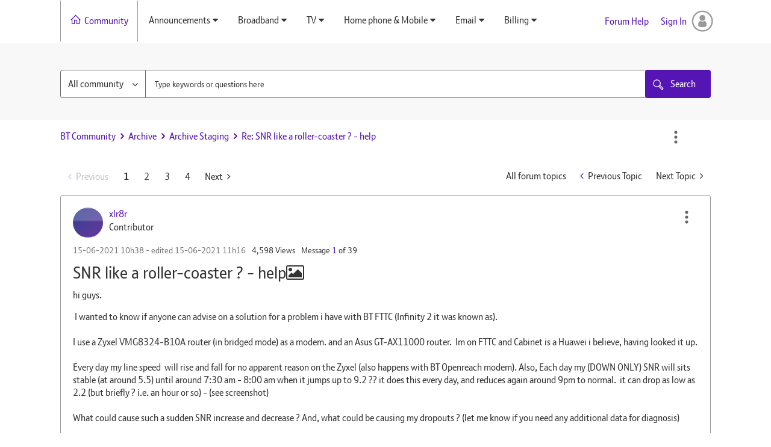

--- FILE ---
content_type: text/html; charset=UTF-8
request_url: https://community.bt.com/t5/Archive-Staging/SNR-like-a-roller-coaster-help/m-p/2167117/highlight/true
body_size: 1889
content:
<!DOCTYPE html>
<html lang="en">
<head>
    <meta charset="utf-8">
    <meta name="viewport" content="width=device-width, initial-scale=1">
    <title></title>
    <style>
        body {
            font-family: "Arial";
        }
    </style>
    <script type="text/javascript">
    window.awsWafCookieDomainList = ['community.bt.com'];
    window.gokuProps = {
"key":"AQIDAHjcYu/GjX+QlghicBgQ/7bFaQZ+m5FKCMDnO+vTbNg96AHZ4WDspB1aFJyVQH2dkUBmAAAAfjB8BgkqhkiG9w0BBwagbzBtAgEAMGgGCSqGSIb3DQEHATAeBglghkgBZQMEAS4wEQQM7W6WqUCbHzul4jDCAgEQgDu69PTxw/7akKqxxDbZaXLC4vs4UibAla0yObX4jAjWnHi++X1x+9kjy7qUhd1j/dlv+Ad8Wd1vFcvx4w==",
          "iv":"D549pwEl6AAADNde",
          "context":"OMftzhj5vUXazvb+OOXb7glQVraJGIvaLjq7Xs4in9/qMTAqW2GmkPjdGpBC7ig+jsT0Lk8vPkJsylUPmQ3D41/cTOGDlv3m9v71a4+TXeXAXyeI8B3fNIXGo+xGuUf2doL5pNkPsPJri4MggTXSqY3gPh9U4dpD4nS2qZea7Dc7pGAocHi8vXYAkaEBhMBSqXPvHQKpiTSn4qpQsHWrKwOZL763ZqIGH29zK/aEh/q7F8hJ+1ZKWmh7MAQ/XBBO4juDJHiz9idN+Etu7q2axKXxAgZk/9KtoFQ/v+AExedaJiwYtVvtwLZKZ3f4mRPxmfieh3VVLeFzflxf9Dw1tlg2DPOWSqAOd7I24dqMscDv2Nc10B7Vpu6S7msV7XJxB3PKyCPObTX4KaMiy/IWZ4lHlnNFhw=="
};
    </script>
    <script src="https://bc0439715fa6.967eb88d.us-east-2.token.awswaf.com/bc0439715fa6/79258dc0c29e/9088a9f2c9a8/challenge.js"></script>
</head>
<body>
    <div id="challenge-container"></div>
    <script type="text/javascript">
        AwsWafIntegration.saveReferrer();
        AwsWafIntegration.checkForceRefresh().then((forceRefresh) => {
            if (forceRefresh) {
                AwsWafIntegration.forceRefreshToken().then(() => {
                    window.location.reload(true);
                });
            } else {
                AwsWafIntegration.getToken().then(() => {
                    window.location.reload(true);
                });
            }
        });
    </script>
    <noscript>
        <h1>JavaScript is disabled</h1>
        In order to continue, we need to verify that you're not a robot.
        This requires JavaScript. Enable JavaScript and then reload the page.
    </noscript>
</body>
</html>

--- FILE ---
content_type: application/x-javascript
request_url: https://assets.adobedtm.com/468fd5a0b220/5e2a7b1f96d2/7907d2775c2f/RC006b154332e540a4b1827a9f45149f1c-source.min.js
body_size: 103
content:
// For license information, see `https://assets.adobedtm.com/468fd5a0b220/5e2a7b1f96d2/7907d2775c2f/RC006b154332e540a4b1827a9f45149f1c-source.js`.
_satellite.__registerScript('https://assets.adobedtm.com/468fd5a0b220/5e2a7b1f96d2/7907d2775c2f/RC006b154332e540a4b1827a9f45149f1c-source.min.js', "try{adobe&&adobe.target&&digitalData.application.is_spa&&(\"/\"==window.location.pathname?adobe.target.triggerView(\"bt:homepage\"):\"\"!=window.location.hash&&\"/\"!=window.location.pathname?adobe.target.triggerView(window.location.hash.replace(\"#\",\"\")):adobe.target.triggerView(window.location.pathname.replace(\"/\",\"\")))}catch(a){}");